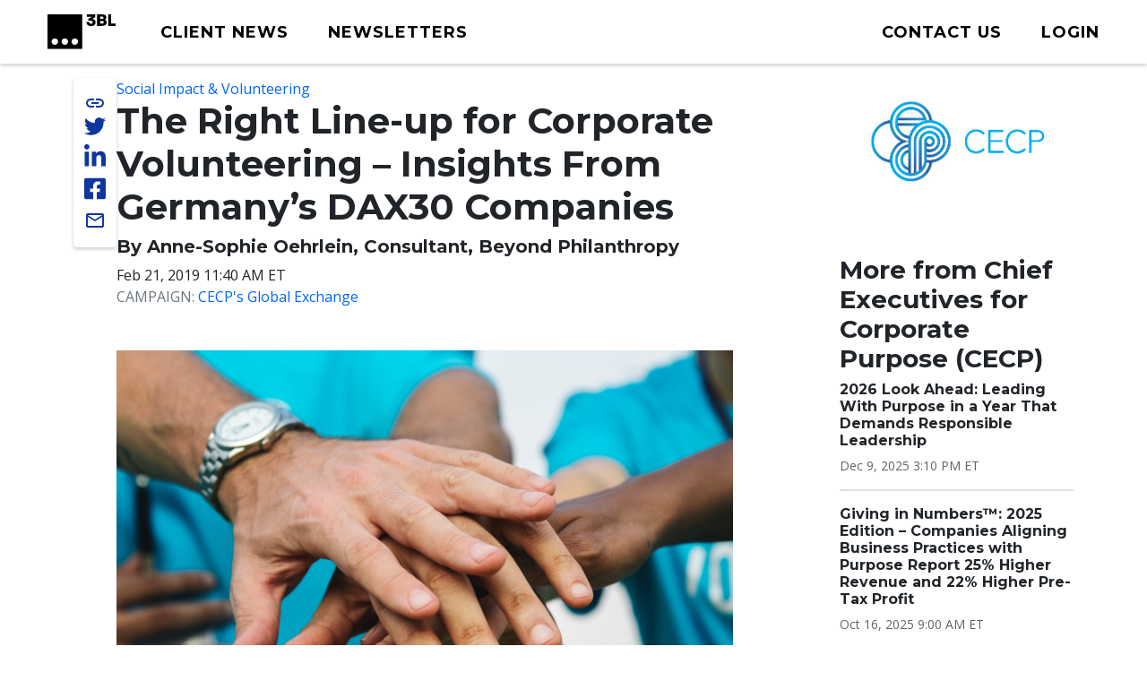

--- FILE ---
content_type: text/css
request_url: https://tags.srv.stackadapt.com/sa.css
body_size: -11
content:
:root {
    --sa-uid: '0-ae3733a7-dc70-5021-5cd8-68d2d5c7f053';
}